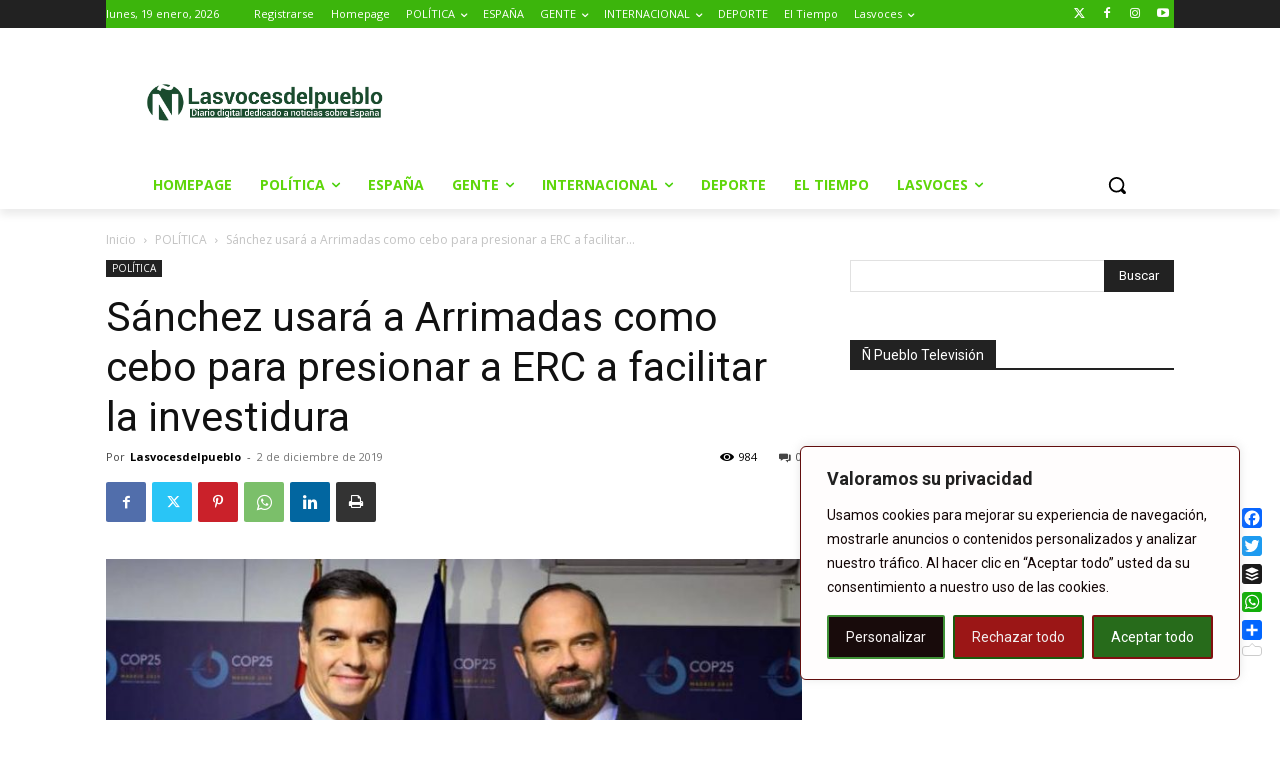

--- FILE ---
content_type: text/html; charset=UTF-8
request_url: https://www.lasvocesdelpueblo.com/wp-admin/admin-ajax.php?td_theme_name=Newspaper&v=12.7.4
body_size: -147
content:
{"218067":984}

--- FILE ---
content_type: text/html; charset=utf-8
request_url: https://www.google.com/recaptcha/api2/aframe
body_size: 267
content:
<!DOCTYPE HTML><html><head><meta http-equiv="content-type" content="text/html; charset=UTF-8"></head><body><script nonce="vfECQ3HTqAFx0Zcjdm0_ow">/** Anti-fraud and anti-abuse applications only. See google.com/recaptcha */ try{var clients={'sodar':'https://pagead2.googlesyndication.com/pagead/sodar?'};window.addEventListener("message",function(a){try{if(a.source===window.parent){var b=JSON.parse(a.data);var c=clients[b['id']];if(c){var d=document.createElement('img');d.src=c+b['params']+'&rc='+(localStorage.getItem("rc::a")?sessionStorage.getItem("rc::b"):"");window.document.body.appendChild(d);sessionStorage.setItem("rc::e",parseInt(sessionStorage.getItem("rc::e")||0)+1);localStorage.setItem("rc::h",'1768840005166');}}}catch(b){}});window.parent.postMessage("_grecaptcha_ready", "*");}catch(b){}</script></body></html>